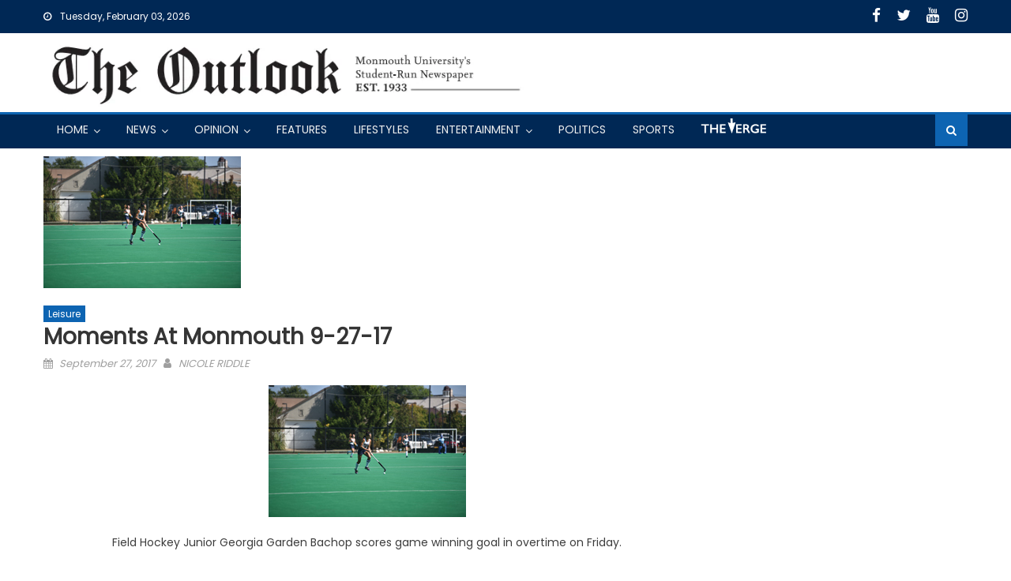

--- FILE ---
content_type: text/html; charset=UTF-8
request_url: https://outlook.monmouth.edu/2017/09/campus-viewpoint-9-27-17/
body_size: 16431
content:
<!DOCTYPE html>
<html lang="en-US">
<head>
    <meta charset="UTF-8">
    <meta name="viewport" content="width=device-width, initial-scale=1">
    <link rel="profile" href="http://gmpg.org/xfn/11">
    <link rel="pingback" href="https://outlook.monmouth.edu/xmlrpc.php">
    <meta name='robots' content='index, follow, max-image-preview:large, max-snippet:-1, max-video-preview:-1' />

	<!-- This site is optimized with the Yoast SEO plugin v26.6 - https://yoast.com/wordpress/plugins/seo/ -->
	<title>Moments At Monmouth 9-27-17 - The Outlook</title>
	<link rel="canonical" href="https://outlook.monmouth.edu/2017/09/campus-viewpoint-9-27-17/" />
	<meta property="og:locale" content="en_US" />
	<meta property="og:type" content="article" />
	<meta property="og:title" content="Moments At Monmouth 9-27-17 - The Outlook" />
	<meta property="og:url" content="https://outlook.monmouth.edu/2017/09/campus-viewpoint-9-27-17/" />
	<meta property="og:site_name" content="The Outlook" />
	<meta property="article:publisher" content="https://www.facebook.com/theoutlook" />
	<meta property="article:published_time" content="2017-09-27T14:55:11+00:00" />
	<meta property="article:modified_time" content="2021-09-09T15:54:49+00:00" />
	<meta property="og:image" content="https://outlook.monmouth.edu/wp-content/uploads/sites/833/2017/09/09.27.17_Viewpoint_1.jpg" />
	<meta property="og:image:width" content="250" />
	<meta property="og:image:height" content="167" />
	<meta property="og:image:type" content="image/jpeg" />
	<meta name="author" content="NICOLE RIDDLE" />
	<meta name="twitter:card" content="summary_large_image" />
	<meta name="twitter:creator" content="@MUoutlook" />
	<meta name="twitter:site" content="@MUoutlook" />
	<meta name="twitter:label1" content="Written by" />
	<meta name="twitter:data1" content="NICOLE RIDDLE" />
	<script type="application/ld+json" class="yoast-schema-graph">{"@context":"https://schema.org","@graph":[{"@type":"NewsArticle","@id":"https://outlook.monmouth.edu/2017/09/campus-viewpoint-9-27-17/#article","isPartOf":{"@id":"https://outlook.monmouth.edu/2017/09/campus-viewpoint-9-27-17/"},"author":[{"@id":"https://outlook.monmouth.edu/#/schema/person/image/6bac8136f89690d6d001761e5c199b01"}],"headline":"Moments At Monmouth 9-27-17","datePublished":"2017-09-27T14:55:11+00:00","dateModified":"2021-09-09T15:54:49+00:00","mainEntityOfPage":{"@id":"https://outlook.monmouth.edu/2017/09/campus-viewpoint-9-27-17/"},"wordCount":81,"publisher":{"@id":"https://outlook.monmouth.edu/#organization"},"image":{"@id":"https://outlook.monmouth.edu/2017/09/campus-viewpoint-9-27-17/#primaryimage"},"thumbnailUrl":"https://outlook.monmouth.edu/wp-content/uploads/sites/833/2017/09/09.27.17_Viewpoint_1.jpg","articleSection":["Leisure"],"inLanguage":"en-US"},{"@type":"WebPage","@id":"https://outlook.monmouth.edu/2017/09/campus-viewpoint-9-27-17/","url":"https://outlook.monmouth.edu/2017/09/campus-viewpoint-9-27-17/","name":"Moments At Monmouth 9-27-17 - The Outlook","isPartOf":{"@id":"https://outlook.monmouth.edu/#website"},"primaryImageOfPage":{"@id":"https://outlook.monmouth.edu/2017/09/campus-viewpoint-9-27-17/#primaryimage"},"image":{"@id":"https://outlook.monmouth.edu/2017/09/campus-viewpoint-9-27-17/#primaryimage"},"thumbnailUrl":"https://outlook.monmouth.edu/wp-content/uploads/sites/833/2017/09/09.27.17_Viewpoint_1.jpg","datePublished":"2017-09-27T14:55:11+00:00","dateModified":"2021-09-09T15:54:49+00:00","breadcrumb":{"@id":"https://outlook.monmouth.edu/2017/09/campus-viewpoint-9-27-17/#breadcrumb"},"inLanguage":"en-US","potentialAction":[{"@type":"ReadAction","target":["https://outlook.monmouth.edu/2017/09/campus-viewpoint-9-27-17/"]}]},{"@type":"ImageObject","inLanguage":"en-US","@id":"https://outlook.monmouth.edu/2017/09/campus-viewpoint-9-27-17/#primaryimage","url":"https://outlook.monmouth.edu/wp-content/uploads/sites/833/2017/09/09.27.17_Viewpoint_1.jpg","contentUrl":"https://outlook.monmouth.edu/wp-content/uploads/sites/833/2017/09/09.27.17_Viewpoint_1.jpg","width":250,"height":167,"caption":"09.27.17 Viewpoint 1"},{"@type":"BreadcrumbList","@id":"https://outlook.monmouth.edu/2017/09/campus-viewpoint-9-27-17/#breadcrumb","itemListElement":[{"@type":"ListItem","position":1,"name":"Home","item":"https://outlook.monmouth.edu/"},{"@type":"ListItem","position":2,"name":"Moments At Monmouth 9-27-17"}]},{"@type":"WebSite","@id":"https://outlook.monmouth.edu/#website","url":"https://outlook.monmouth.edu/","name":"The Outlook","description":"Monmouth Univeristy&#039;s student-run newspaper since 1993","publisher":{"@id":"https://outlook.monmouth.edu/#organization"},"potentialAction":[{"@type":"SearchAction","target":{"@type":"EntryPoint","urlTemplate":"https://outlook.monmouth.edu/?s={search_term_string}"},"query-input":{"@type":"PropertyValueSpecification","valueRequired":true,"valueName":"search_term_string"}}],"inLanguage":"en-US"},{"@type":"Organization","@id":"https://outlook.monmouth.edu/#organization","name":"The Outlook","url":"https://outlook.monmouth.edu/","logo":{"@type":"ImageObject","inLanguage":"en-US","@id":"https://outlook.monmouth.edu/#/schema/logo/image/","url":"https://outlook.monmouth.edu/wp-content/uploads/sites/833/2021/09/logo.png","contentUrl":"https://outlook.monmouth.edu/wp-content/uploads/sites/833/2021/09/logo.png","width":696,"height":133,"caption":"The Outlook"},"image":{"@id":"https://outlook.monmouth.edu/#/schema/logo/image/"},"sameAs":["https://www.facebook.com/theoutlook","https://x.com/MUoutlook","https://www.instagram.com/muoutlook/","https://www.youtube.com/user/MUOutlook"]},{"@type":"Person","@id":"https://outlook.monmouth.edu/#/schema/person/image/6bac8136f89690d6d001761e5c199b01","name":"NICOLE RIDDLE","image":{"@type":"ImageObject","inLanguage":"en-US","@id":"https://outlook.monmouth.edu/#/schema/person/image/23494c9101089ad44ae88ce9d2f56aac","url":"https://secure.gravatar.com/avatar/?s=96&d=mm&r=g","contentUrl":"https://secure.gravatar.com/avatar/?s=96&d=mm&r=g","caption":"NICOLE RIDDLE"},"description":"MANAGING/VIEWPOINT/PHOTOGRAPHY EDITOR, MANAGING/VIEWPOINTS/PHOTOGRAPHY EDITOR, VIEWPOINT/PHOTOGRAPHY EDITOR, STAFF WRITER, CONTRIBUTING WRITER","url":"https://outlook.monmouth.edu/author/nicole-riddle/"}]}</script>
	<!-- / Yoast SEO plugin. -->


<link rel='dns-prefetch' href='//fonts.googleapis.com' />
<link rel="alternate" type="application/rss+xml" title="The Outlook &raquo; Feed" href="https://outlook.monmouth.edu/feed/" />
<link rel="alternate" type="application/rss+xml" title="The Outlook &raquo; Comments Feed" href="https://outlook.monmouth.edu/comments/feed/" />
<link rel="alternate" title="oEmbed (JSON)" type="application/json+oembed" href="https://outlook.monmouth.edu/wp-json/oembed/1.0/embed?url=https%3A%2F%2Foutlook.monmouth.edu%2F2017%2F09%2Fcampus-viewpoint-9-27-17%2F" />
<link rel="alternate" title="oEmbed (XML)" type="text/xml+oembed" href="https://outlook.monmouth.edu/wp-json/oembed/1.0/embed?url=https%3A%2F%2Foutlook.monmouth.edu%2F2017%2F09%2Fcampus-viewpoint-9-27-17%2F&#038;format=xml" />
<style id='wp-img-auto-sizes-contain-inline-css' type='text/css'>
img:is([sizes=auto i],[sizes^="auto," i]){contain-intrinsic-size:3000px 1500px}
/*# sourceURL=wp-img-auto-sizes-contain-inline-css */
</style>
<style id='wp-emoji-styles-inline-css' type='text/css'>

	img.wp-smiley, img.emoji {
		display: inline !important;
		border: none !important;
		box-shadow: none !important;
		height: 1em !important;
		width: 1em !important;
		margin: 0 0.07em !important;
		vertical-align: -0.1em !important;
		background: none !important;
		padding: 0 !important;
	}
/*# sourceURL=wp-emoji-styles-inline-css */
</style>
<style id='wp-block-library-inline-css' type='text/css'>
:root{--wp-block-synced-color:#7a00df;--wp-block-synced-color--rgb:122,0,223;--wp-bound-block-color:var(--wp-block-synced-color);--wp-editor-canvas-background:#ddd;--wp-admin-theme-color:#007cba;--wp-admin-theme-color--rgb:0,124,186;--wp-admin-theme-color-darker-10:#006ba1;--wp-admin-theme-color-darker-10--rgb:0,107,160.5;--wp-admin-theme-color-darker-20:#005a87;--wp-admin-theme-color-darker-20--rgb:0,90,135;--wp-admin-border-width-focus:2px}@media (min-resolution:192dpi){:root{--wp-admin-border-width-focus:1.5px}}.wp-element-button{cursor:pointer}:root .has-very-light-gray-background-color{background-color:#eee}:root .has-very-dark-gray-background-color{background-color:#313131}:root .has-very-light-gray-color{color:#eee}:root .has-very-dark-gray-color{color:#313131}:root .has-vivid-green-cyan-to-vivid-cyan-blue-gradient-background{background:linear-gradient(135deg,#00d084,#0693e3)}:root .has-purple-crush-gradient-background{background:linear-gradient(135deg,#34e2e4,#4721fb 50%,#ab1dfe)}:root .has-hazy-dawn-gradient-background{background:linear-gradient(135deg,#faaca8,#dad0ec)}:root .has-subdued-olive-gradient-background{background:linear-gradient(135deg,#fafae1,#67a671)}:root .has-atomic-cream-gradient-background{background:linear-gradient(135deg,#fdd79a,#004a59)}:root .has-nightshade-gradient-background{background:linear-gradient(135deg,#330968,#31cdcf)}:root .has-midnight-gradient-background{background:linear-gradient(135deg,#020381,#2874fc)}:root{--wp--preset--font-size--normal:16px;--wp--preset--font-size--huge:42px}.has-regular-font-size{font-size:1em}.has-larger-font-size{font-size:2.625em}.has-normal-font-size{font-size:var(--wp--preset--font-size--normal)}.has-huge-font-size{font-size:var(--wp--preset--font-size--huge)}.has-text-align-center{text-align:center}.has-text-align-left{text-align:left}.has-text-align-right{text-align:right}.has-fit-text{white-space:nowrap!important}#end-resizable-editor-section{display:none}.aligncenter{clear:both}.items-justified-left{justify-content:flex-start}.items-justified-center{justify-content:center}.items-justified-right{justify-content:flex-end}.items-justified-space-between{justify-content:space-between}.screen-reader-text{border:0;clip-path:inset(50%);height:1px;margin:-1px;overflow:hidden;padding:0;position:absolute;width:1px;word-wrap:normal!important}.screen-reader-text:focus{background-color:#ddd;clip-path:none;color:#444;display:block;font-size:1em;height:auto;left:5px;line-height:normal;padding:15px 23px 14px;text-decoration:none;top:5px;width:auto;z-index:100000}html :where(.has-border-color){border-style:solid}html :where([style*=border-top-color]){border-top-style:solid}html :where([style*=border-right-color]){border-right-style:solid}html :where([style*=border-bottom-color]){border-bottom-style:solid}html :where([style*=border-left-color]){border-left-style:solid}html :where([style*=border-width]){border-style:solid}html :where([style*=border-top-width]){border-top-style:solid}html :where([style*=border-right-width]){border-right-style:solid}html :where([style*=border-bottom-width]){border-bottom-style:solid}html :where([style*=border-left-width]){border-left-style:solid}html :where(img[class*=wp-image-]){height:auto;max-width:100%}:where(figure){margin:0 0 1em}html :where(.is-position-sticky){--wp-admin--admin-bar--position-offset:var(--wp-admin--admin-bar--height,0px)}@media screen and (max-width:600px){html :where(.is-position-sticky){--wp-admin--admin-bar--position-offset:0px}}

/*# sourceURL=wp-block-library-inline-css */
</style><style id='wp-block-heading-inline-css' type='text/css'>
h1:where(.wp-block-heading).has-background,h2:where(.wp-block-heading).has-background,h3:where(.wp-block-heading).has-background,h4:where(.wp-block-heading).has-background,h5:where(.wp-block-heading).has-background,h6:where(.wp-block-heading).has-background{padding:1.25em 2.375em}h1.has-text-align-left[style*=writing-mode]:where([style*=vertical-lr]),h1.has-text-align-right[style*=writing-mode]:where([style*=vertical-rl]),h2.has-text-align-left[style*=writing-mode]:where([style*=vertical-lr]),h2.has-text-align-right[style*=writing-mode]:where([style*=vertical-rl]),h3.has-text-align-left[style*=writing-mode]:where([style*=vertical-lr]),h3.has-text-align-right[style*=writing-mode]:where([style*=vertical-rl]),h4.has-text-align-left[style*=writing-mode]:where([style*=vertical-lr]),h4.has-text-align-right[style*=writing-mode]:where([style*=vertical-rl]),h5.has-text-align-left[style*=writing-mode]:where([style*=vertical-lr]),h5.has-text-align-right[style*=writing-mode]:where([style*=vertical-rl]),h6.has-text-align-left[style*=writing-mode]:where([style*=vertical-lr]),h6.has-text-align-right[style*=writing-mode]:where([style*=vertical-rl]){rotate:180deg}
/*# sourceURL=https://outlook.monmouth.edu/wp-includes/blocks/heading/style.min.css */
</style>
<style id='wp-block-list-inline-css' type='text/css'>
ol,ul{box-sizing:border-box}:root :where(.wp-block-list.has-background){padding:1.25em 2.375em}
/*# sourceURL=https://outlook.monmouth.edu/wp-includes/blocks/list/style.min.css */
</style>
<style id='wp-block-paragraph-inline-css' type='text/css'>
.is-small-text{font-size:.875em}.is-regular-text{font-size:1em}.is-large-text{font-size:2.25em}.is-larger-text{font-size:3em}.has-drop-cap:not(:focus):first-letter{float:left;font-size:8.4em;font-style:normal;font-weight:100;line-height:.68;margin:.05em .1em 0 0;text-transform:uppercase}body.rtl .has-drop-cap:not(:focus):first-letter{float:none;margin-left:.1em}p.has-drop-cap.has-background{overflow:hidden}:root :where(p.has-background){padding:1.25em 2.375em}:where(p.has-text-color:not(.has-link-color)) a{color:inherit}p.has-text-align-left[style*="writing-mode:vertical-lr"],p.has-text-align-right[style*="writing-mode:vertical-rl"]{rotate:180deg}
/*# sourceURL=https://outlook.monmouth.edu/wp-includes/blocks/paragraph/style.min.css */
</style>
<style id='global-styles-inline-css' type='text/css'>
:root{--wp--preset--aspect-ratio--square: 1;--wp--preset--aspect-ratio--4-3: 4/3;--wp--preset--aspect-ratio--3-4: 3/4;--wp--preset--aspect-ratio--3-2: 3/2;--wp--preset--aspect-ratio--2-3: 2/3;--wp--preset--aspect-ratio--16-9: 16/9;--wp--preset--aspect-ratio--9-16: 9/16;--wp--preset--color--black: #000000;--wp--preset--color--cyan-bluish-gray: #abb8c3;--wp--preset--color--white: #ffffff;--wp--preset--color--pale-pink: #f78da7;--wp--preset--color--vivid-red: #cf2e2e;--wp--preset--color--luminous-vivid-orange: #ff6900;--wp--preset--color--luminous-vivid-amber: #fcb900;--wp--preset--color--light-green-cyan: #7bdcb5;--wp--preset--color--vivid-green-cyan: #00d084;--wp--preset--color--pale-cyan-blue: #8ed1fc;--wp--preset--color--vivid-cyan-blue: #0693e3;--wp--preset--color--vivid-purple: #9b51e0;--wp--preset--gradient--vivid-cyan-blue-to-vivid-purple: linear-gradient(135deg,rgb(6,147,227) 0%,rgb(155,81,224) 100%);--wp--preset--gradient--light-green-cyan-to-vivid-green-cyan: linear-gradient(135deg,rgb(122,220,180) 0%,rgb(0,208,130) 100%);--wp--preset--gradient--luminous-vivid-amber-to-luminous-vivid-orange: linear-gradient(135deg,rgb(252,185,0) 0%,rgb(255,105,0) 100%);--wp--preset--gradient--luminous-vivid-orange-to-vivid-red: linear-gradient(135deg,rgb(255,105,0) 0%,rgb(207,46,46) 100%);--wp--preset--gradient--very-light-gray-to-cyan-bluish-gray: linear-gradient(135deg,rgb(238,238,238) 0%,rgb(169,184,195) 100%);--wp--preset--gradient--cool-to-warm-spectrum: linear-gradient(135deg,rgb(74,234,220) 0%,rgb(151,120,209) 20%,rgb(207,42,186) 40%,rgb(238,44,130) 60%,rgb(251,105,98) 80%,rgb(254,248,76) 100%);--wp--preset--gradient--blush-light-purple: linear-gradient(135deg,rgb(255,206,236) 0%,rgb(152,150,240) 100%);--wp--preset--gradient--blush-bordeaux: linear-gradient(135deg,rgb(254,205,165) 0%,rgb(254,45,45) 50%,rgb(107,0,62) 100%);--wp--preset--gradient--luminous-dusk: linear-gradient(135deg,rgb(255,203,112) 0%,rgb(199,81,192) 50%,rgb(65,88,208) 100%);--wp--preset--gradient--pale-ocean: linear-gradient(135deg,rgb(255,245,203) 0%,rgb(182,227,212) 50%,rgb(51,167,181) 100%);--wp--preset--gradient--electric-grass: linear-gradient(135deg,rgb(202,248,128) 0%,rgb(113,206,126) 100%);--wp--preset--gradient--midnight: linear-gradient(135deg,rgb(2,3,129) 0%,rgb(40,116,252) 100%);--wp--preset--font-size--small: 13px;--wp--preset--font-size--medium: 20px;--wp--preset--font-size--large: 36px;--wp--preset--font-size--x-large: 42px;--wp--preset--spacing--20: 0.44rem;--wp--preset--spacing--30: 0.67rem;--wp--preset--spacing--40: 1rem;--wp--preset--spacing--50: 1.5rem;--wp--preset--spacing--60: 2.25rem;--wp--preset--spacing--70: 3.38rem;--wp--preset--spacing--80: 5.06rem;--wp--preset--shadow--natural: 6px 6px 9px rgba(0, 0, 0, 0.2);--wp--preset--shadow--deep: 12px 12px 50px rgba(0, 0, 0, 0.4);--wp--preset--shadow--sharp: 6px 6px 0px rgba(0, 0, 0, 0.2);--wp--preset--shadow--outlined: 6px 6px 0px -3px rgb(255, 255, 255), 6px 6px rgb(0, 0, 0);--wp--preset--shadow--crisp: 6px 6px 0px rgb(0, 0, 0);}:where(.is-layout-flex){gap: 0.5em;}:where(.is-layout-grid){gap: 0.5em;}body .is-layout-flex{display: flex;}.is-layout-flex{flex-wrap: wrap;align-items: center;}.is-layout-flex > :is(*, div){margin: 0;}body .is-layout-grid{display: grid;}.is-layout-grid > :is(*, div){margin: 0;}:where(.wp-block-columns.is-layout-flex){gap: 2em;}:where(.wp-block-columns.is-layout-grid){gap: 2em;}:where(.wp-block-post-template.is-layout-flex){gap: 1.25em;}:where(.wp-block-post-template.is-layout-grid){gap: 1.25em;}.has-black-color{color: var(--wp--preset--color--black) !important;}.has-cyan-bluish-gray-color{color: var(--wp--preset--color--cyan-bluish-gray) !important;}.has-white-color{color: var(--wp--preset--color--white) !important;}.has-pale-pink-color{color: var(--wp--preset--color--pale-pink) !important;}.has-vivid-red-color{color: var(--wp--preset--color--vivid-red) !important;}.has-luminous-vivid-orange-color{color: var(--wp--preset--color--luminous-vivid-orange) !important;}.has-luminous-vivid-amber-color{color: var(--wp--preset--color--luminous-vivid-amber) !important;}.has-light-green-cyan-color{color: var(--wp--preset--color--light-green-cyan) !important;}.has-vivid-green-cyan-color{color: var(--wp--preset--color--vivid-green-cyan) !important;}.has-pale-cyan-blue-color{color: var(--wp--preset--color--pale-cyan-blue) !important;}.has-vivid-cyan-blue-color{color: var(--wp--preset--color--vivid-cyan-blue) !important;}.has-vivid-purple-color{color: var(--wp--preset--color--vivid-purple) !important;}.has-black-background-color{background-color: var(--wp--preset--color--black) !important;}.has-cyan-bluish-gray-background-color{background-color: var(--wp--preset--color--cyan-bluish-gray) !important;}.has-white-background-color{background-color: var(--wp--preset--color--white) !important;}.has-pale-pink-background-color{background-color: var(--wp--preset--color--pale-pink) !important;}.has-vivid-red-background-color{background-color: var(--wp--preset--color--vivid-red) !important;}.has-luminous-vivid-orange-background-color{background-color: var(--wp--preset--color--luminous-vivid-orange) !important;}.has-luminous-vivid-amber-background-color{background-color: var(--wp--preset--color--luminous-vivid-amber) !important;}.has-light-green-cyan-background-color{background-color: var(--wp--preset--color--light-green-cyan) !important;}.has-vivid-green-cyan-background-color{background-color: var(--wp--preset--color--vivid-green-cyan) !important;}.has-pale-cyan-blue-background-color{background-color: var(--wp--preset--color--pale-cyan-blue) !important;}.has-vivid-cyan-blue-background-color{background-color: var(--wp--preset--color--vivid-cyan-blue) !important;}.has-vivid-purple-background-color{background-color: var(--wp--preset--color--vivid-purple) !important;}.has-black-border-color{border-color: var(--wp--preset--color--black) !important;}.has-cyan-bluish-gray-border-color{border-color: var(--wp--preset--color--cyan-bluish-gray) !important;}.has-white-border-color{border-color: var(--wp--preset--color--white) !important;}.has-pale-pink-border-color{border-color: var(--wp--preset--color--pale-pink) !important;}.has-vivid-red-border-color{border-color: var(--wp--preset--color--vivid-red) !important;}.has-luminous-vivid-orange-border-color{border-color: var(--wp--preset--color--luminous-vivid-orange) !important;}.has-luminous-vivid-amber-border-color{border-color: var(--wp--preset--color--luminous-vivid-amber) !important;}.has-light-green-cyan-border-color{border-color: var(--wp--preset--color--light-green-cyan) !important;}.has-vivid-green-cyan-border-color{border-color: var(--wp--preset--color--vivid-green-cyan) !important;}.has-pale-cyan-blue-border-color{border-color: var(--wp--preset--color--pale-cyan-blue) !important;}.has-vivid-cyan-blue-border-color{border-color: var(--wp--preset--color--vivid-cyan-blue) !important;}.has-vivid-purple-border-color{border-color: var(--wp--preset--color--vivid-purple) !important;}.has-vivid-cyan-blue-to-vivid-purple-gradient-background{background: var(--wp--preset--gradient--vivid-cyan-blue-to-vivid-purple) !important;}.has-light-green-cyan-to-vivid-green-cyan-gradient-background{background: var(--wp--preset--gradient--light-green-cyan-to-vivid-green-cyan) !important;}.has-luminous-vivid-amber-to-luminous-vivid-orange-gradient-background{background: var(--wp--preset--gradient--luminous-vivid-amber-to-luminous-vivid-orange) !important;}.has-luminous-vivid-orange-to-vivid-red-gradient-background{background: var(--wp--preset--gradient--luminous-vivid-orange-to-vivid-red) !important;}.has-very-light-gray-to-cyan-bluish-gray-gradient-background{background: var(--wp--preset--gradient--very-light-gray-to-cyan-bluish-gray) !important;}.has-cool-to-warm-spectrum-gradient-background{background: var(--wp--preset--gradient--cool-to-warm-spectrum) !important;}.has-blush-light-purple-gradient-background{background: var(--wp--preset--gradient--blush-light-purple) !important;}.has-blush-bordeaux-gradient-background{background: var(--wp--preset--gradient--blush-bordeaux) !important;}.has-luminous-dusk-gradient-background{background: var(--wp--preset--gradient--luminous-dusk) !important;}.has-pale-ocean-gradient-background{background: var(--wp--preset--gradient--pale-ocean) !important;}.has-electric-grass-gradient-background{background: var(--wp--preset--gradient--electric-grass) !important;}.has-midnight-gradient-background{background: var(--wp--preset--gradient--midnight) !important;}.has-small-font-size{font-size: var(--wp--preset--font-size--small) !important;}.has-medium-font-size{font-size: var(--wp--preset--font-size--medium) !important;}.has-large-font-size{font-size: var(--wp--preset--font-size--large) !important;}.has-x-large-font-size{font-size: var(--wp--preset--font-size--x-large) !important;}
/*# sourceURL=global-styles-inline-css */
</style>

<style id='classic-theme-styles-inline-css' type='text/css'>
/*! This file is auto-generated */
.wp-block-button__link{color:#fff;background-color:#32373c;border-radius:9999px;box-shadow:none;text-decoration:none;padding:calc(.667em + 2px) calc(1.333em + 2px);font-size:1.125em}.wp-block-file__button{background:#32373c;color:#fff;text-decoration:none}
/*# sourceURL=/wp-includes/css/classic-themes.min.css */
</style>
<link rel='stylesheet' id='font-awesome-css' href='https://outlook.monmouth.edu/wp-content/themes/newspaper-lite/assets/lib/font-awesome/css/font-awesome.min.css?ver=4.7.0' type='text/css' media='all' />
<link rel='stylesheet' id='newspaper-lite-google-font-css' href='https://fonts.googleapis.com/css?family=Poppins&#038;ver=6.9' type='text/css' media='all' />
<link rel='stylesheet' id='newspaper-lite-main-css' href='https://outlook.monmouth.edu/wp-content/themes/newspaper-lite/assets/css/newspaper-lite.min.css?ver=1' type='text/css' media='all' />
<link rel='stylesheet' id='newspaper-lite-style-css' href='https://outlook.monmouth.edu/wp-content/themes/newspaper-mu/style.css?ver=1' type='text/css' media='all' />
<link rel='stylesheet' id='newspaper-lite-responsive-css' href='https://outlook.monmouth.edu/wp-content/themes/newspaper-lite/assets/css/newspaper-lite-responsive.min.css?ver=1' type='text/css' media='all' />
<link rel='stylesheet' id='parent-style-css' href='https://outlook.monmouth.edu/wp-content/themes/newspaper-lite/style.css?ver=1631200186' type='text/css' media='all' />
<script type="text/javascript" src="https://outlook.monmouth.edu/wp-includes/js/jquery/jquery.min.js?ver=3.7.1" id="jquery-core-js"></script>
<script type="text/javascript" src="https://outlook.monmouth.edu/wp-includes/js/jquery/jquery-migrate.min.js?ver=3.4.1" id="jquery-migrate-js"></script>
<link rel="https://api.w.org/" href="https://outlook.monmouth.edu/wp-json/" /><link rel="alternate" title="JSON" type="application/json" href="https://outlook.monmouth.edu/wp-json/wp/v2/posts/4968" /><meta name="generator" content="WordPress 6.9" />
<meta name="last-modified" content="2021-09-09T11:54:49-04:00" />
	<script>
		(function(i,s,o,g,r,a,m){i['GoogleAnalyticsObject']=r;i[r]=i[r]||function(){
		(i[r].q=i[r].q||[]).push(arguments)},i[r].l=1*new Date();a=s.createElement(o),
		m=s.getElementsByTagName(o)[0];a.async=1;a.src=g;m.parentNode.insertBefore(a,m)
		})(window,document,'script','//www.google-analytics.com/analytics.js','ga');

		ga('create', 'UA-1543678-8', 'outlook.monmouth.edu');
		ga('send', 'pageview');
	</script>
	        <style type="text/css">
            .category-button.mgs-cat-40 a { background: #0d64b2}
.category-button.mgs-cat-40 a:hover { background: #003280}
.block-header.mgs-cat-40 { border-left: 2px solid #0d64b2 }
.block-header.mgs-cat-40 .block-title { background:#0d64b2 }
.block-header.mgs-cat-40, #content .block-header.mgs-cat-40 .block-title:after { border-bottom-color:#0d64b2 }
#content .block-header.mgs-cat-40{ background-color:#003280 }
.rtl .block-header.mgs-cat-40 { border-left: none; border-right: 2px solid #0d64b2 }
.archive .page-header.mgs-cat-40 { background-color:#0d64b2; border-left: 4px solid #0d64b2 }
.rtl.archive .page-header.mgs-cat-40 { border-left: none; border-right: 4px solid #0d64b2 }
#site-navigation ul li.mgs-cat-40 { border-bottom-color: #0d64b2 }
.category-button.mgs-cat-265 a { background: #0d64b2}
.category-button.mgs-cat-265 a:hover { background: #003280}
.block-header.mgs-cat-265 { border-left: 2px solid #0d64b2 }
.block-header.mgs-cat-265 .block-title { background:#0d64b2 }
.block-header.mgs-cat-265, #content .block-header.mgs-cat-265 .block-title:after { border-bottom-color:#0d64b2 }
#content .block-header.mgs-cat-265{ background-color:#003280 }
.rtl .block-header.mgs-cat-265 { border-left: none; border-right: 2px solid #0d64b2 }
.archive .page-header.mgs-cat-265 { background-color:#0d64b2; border-left: 4px solid #0d64b2 }
.rtl.archive .page-header.mgs-cat-265 { border-left: none; border-right: 4px solid #0d64b2 }
#site-navigation ul li.mgs-cat-265 { border-bottom-color: #0d64b2 }
.category-button.mgs-cat-11209 a { background: #0d64b2}
.category-button.mgs-cat-11209 a:hover { background: #003280}
.block-header.mgs-cat-11209 { border-left: 2px solid #0d64b2 }
.block-header.mgs-cat-11209 .block-title { background:#0d64b2 }
.block-header.mgs-cat-11209, #content .block-header.mgs-cat-11209 .block-title:after { border-bottom-color:#0d64b2 }
#content .block-header.mgs-cat-11209{ background-color:#003280 }
.rtl .block-header.mgs-cat-11209 { border-left: none; border-right: 2px solid #0d64b2 }
.archive .page-header.mgs-cat-11209 { background-color:#0d64b2; border-left: 4px solid #0d64b2 }
.rtl.archive .page-header.mgs-cat-11209 { border-left: none; border-right: 4px solid #0d64b2 }
#site-navigation ul li.mgs-cat-11209 { border-bottom-color: #0d64b2 }
.category-button.mgs-cat-28 a { background: #0d64b2}
.category-button.mgs-cat-28 a:hover { background: #003280}
.block-header.mgs-cat-28 { border-left: 2px solid #0d64b2 }
.block-header.mgs-cat-28 .block-title { background:#0d64b2 }
.block-header.mgs-cat-28, #content .block-header.mgs-cat-28 .block-title:after { border-bottom-color:#0d64b2 }
#content .block-header.mgs-cat-28{ background-color:#003280 }
.rtl .block-header.mgs-cat-28 { border-left: none; border-right: 2px solid #0d64b2 }
.archive .page-header.mgs-cat-28 { background-color:#0d64b2; border-left: 4px solid #0d64b2 }
.rtl.archive .page-header.mgs-cat-28 { border-left: none; border-right: 4px solid #0d64b2 }
#site-navigation ul li.mgs-cat-28 { border-bottom-color: #0d64b2 }
.category-button.mgs-cat-175 a { background: #0d64b2}
.category-button.mgs-cat-175 a:hover { background: #003280}
.block-header.mgs-cat-175 { border-left: 2px solid #0d64b2 }
.block-header.mgs-cat-175 .block-title { background:#0d64b2 }
.block-header.mgs-cat-175, #content .block-header.mgs-cat-175 .block-title:after { border-bottom-color:#0d64b2 }
#content .block-header.mgs-cat-175{ background-color:#003280 }
.rtl .block-header.mgs-cat-175 { border-left: none; border-right: 2px solid #0d64b2 }
.archive .page-header.mgs-cat-175 { background-color:#0d64b2; border-left: 4px solid #0d64b2 }
.rtl.archive .page-header.mgs-cat-175 { border-left: none; border-right: 4px solid #0d64b2 }
#site-navigation ul li.mgs-cat-175 { border-bottom-color: #0d64b2 }
.category-button.mgs-cat-37 a { background: #0d64b2}
.category-button.mgs-cat-37 a:hover { background: #003280}
.block-header.mgs-cat-37 { border-left: 2px solid #0d64b2 }
.block-header.mgs-cat-37 .block-title { background:#0d64b2 }
.block-header.mgs-cat-37, #content .block-header.mgs-cat-37 .block-title:after { border-bottom-color:#0d64b2 }
#content .block-header.mgs-cat-37{ background-color:#003280 }
.rtl .block-header.mgs-cat-37 { border-left: none; border-right: 2px solid #0d64b2 }
.archive .page-header.mgs-cat-37 { background-color:#0d64b2; border-left: 4px solid #0d64b2 }
.rtl.archive .page-header.mgs-cat-37 { border-left: none; border-right: 4px solid #0d64b2 }
#site-navigation ul li.mgs-cat-37 { border-bottom-color: #0d64b2 }
.category-button.mgs-cat-16 a { background: #0d64b2}
.category-button.mgs-cat-16 a:hover { background: #003280}
.block-header.mgs-cat-16 { border-left: 2px solid #0d64b2 }
.block-header.mgs-cat-16 .block-title { background:#0d64b2 }
.block-header.mgs-cat-16, #content .block-header.mgs-cat-16 .block-title:after { border-bottom-color:#0d64b2 }
#content .block-header.mgs-cat-16{ background-color:#003280 }
.rtl .block-header.mgs-cat-16 { border-left: none; border-right: 2px solid #0d64b2 }
.archive .page-header.mgs-cat-16 { background-color:#0d64b2; border-left: 4px solid #0d64b2 }
.rtl.archive .page-header.mgs-cat-16 { border-left: none; border-right: 4px solid #0d64b2 }
#site-navigation ul li.mgs-cat-16 { border-bottom-color: #0d64b2 }
.category-button.mgs-cat-482 a { background: #0d64b2}
.category-button.mgs-cat-482 a:hover { background: #003280}
.block-header.mgs-cat-482 { border-left: 2px solid #0d64b2 }
.block-header.mgs-cat-482 .block-title { background:#0d64b2 }
.block-header.mgs-cat-482, #content .block-header.mgs-cat-482 .block-title:after { border-bottom-color:#0d64b2 }
#content .block-header.mgs-cat-482{ background-color:#003280 }
.rtl .block-header.mgs-cat-482 { border-left: none; border-right: 2px solid #0d64b2 }
.archive .page-header.mgs-cat-482 { background-color:#0d64b2; border-left: 4px solid #0d64b2 }
.rtl.archive .page-header.mgs-cat-482 { border-left: none; border-right: 4px solid #0d64b2 }
#site-navigation ul li.mgs-cat-482 { border-bottom-color: #0d64b2 }
.category-button.mgs-cat-479 a { background: #0d64b2}
.category-button.mgs-cat-479 a:hover { background: #003280}
.block-header.mgs-cat-479 { border-left: 2px solid #0d64b2 }
.block-header.mgs-cat-479 .block-title { background:#0d64b2 }
.block-header.mgs-cat-479, #content .block-header.mgs-cat-479 .block-title:after { border-bottom-color:#0d64b2 }
#content .block-header.mgs-cat-479{ background-color:#003280 }
.rtl .block-header.mgs-cat-479 { border-left: none; border-right: 2px solid #0d64b2 }
.archive .page-header.mgs-cat-479 { background-color:#0d64b2; border-left: 4px solid #0d64b2 }
.rtl.archive .page-header.mgs-cat-479 { border-left: none; border-right: 4px solid #0d64b2 }
#site-navigation ul li.mgs-cat-479 { border-bottom-color: #0d64b2 }
.category-button.mgs-cat-19 a { background: #0d64b2}
.category-button.mgs-cat-19 a:hover { background: #003280}
.block-header.mgs-cat-19 { border-left: 2px solid #0d64b2 }
.block-header.mgs-cat-19 .block-title { background:#0d64b2 }
.block-header.mgs-cat-19, #content .block-header.mgs-cat-19 .block-title:after { border-bottom-color:#0d64b2 }
#content .block-header.mgs-cat-19{ background-color:#003280 }
.rtl .block-header.mgs-cat-19 { border-left: none; border-right: 2px solid #0d64b2 }
.archive .page-header.mgs-cat-19 { background-color:#0d64b2; border-left: 4px solid #0d64b2 }
.rtl.archive .page-header.mgs-cat-19 { border-left: none; border-right: 4px solid #0d64b2 }
#site-navigation ul li.mgs-cat-19 { border-bottom-color: #0d64b2 }
.category-button.mgs-cat-31 a { background: #0d64b2}
.category-button.mgs-cat-31 a:hover { background: #003280}
.block-header.mgs-cat-31 { border-left: 2px solid #0d64b2 }
.block-header.mgs-cat-31 .block-title { background:#0d64b2 }
.block-header.mgs-cat-31, #content .block-header.mgs-cat-31 .block-title:after { border-bottom-color:#0d64b2 }
#content .block-header.mgs-cat-31{ background-color:#003280 }
.rtl .block-header.mgs-cat-31 { border-left: none; border-right: 2px solid #0d64b2 }
.archive .page-header.mgs-cat-31 { background-color:#0d64b2; border-left: 4px solid #0d64b2 }
.rtl.archive .page-header.mgs-cat-31 { border-left: none; border-right: 4px solid #0d64b2 }
#site-navigation ul li.mgs-cat-31 { border-bottom-color: #0d64b2 }
.category-button.mgs-cat-22 a { background: #0d64b2}
.category-button.mgs-cat-22 a:hover { background: #003280}
.block-header.mgs-cat-22 { border-left: 2px solid #0d64b2 }
.block-header.mgs-cat-22 .block-title { background:#0d64b2 }
.block-header.mgs-cat-22, #content .block-header.mgs-cat-22 .block-title:after { border-bottom-color:#0d64b2 }
#content .block-header.mgs-cat-22{ background-color:#003280 }
.rtl .block-header.mgs-cat-22 { border-left: none; border-right: 2px solid #0d64b2 }
.archive .page-header.mgs-cat-22 { background-color:#0d64b2; border-left: 4px solid #0d64b2 }
.rtl.archive .page-header.mgs-cat-22 { border-left: none; border-right: 4px solid #0d64b2 }
#site-navigation ul li.mgs-cat-22 { border-bottom-color: #0d64b2 }
.category-button.mgs-cat-2975 a { background: #0d64b2}
.category-button.mgs-cat-2975 a:hover { background: #003280}
.block-header.mgs-cat-2975 { border-left: 2px solid #0d64b2 }
.block-header.mgs-cat-2975 .block-title { background:#0d64b2 }
.block-header.mgs-cat-2975, #content .block-header.mgs-cat-2975 .block-title:after { border-bottom-color:#0d64b2 }
#content .block-header.mgs-cat-2975{ background-color:#003280 }
.rtl .block-header.mgs-cat-2975 { border-left: none; border-right: 2px solid #0d64b2 }
.archive .page-header.mgs-cat-2975 { background-color:#0d64b2; border-left: 4px solid #0d64b2 }
.rtl.archive .page-header.mgs-cat-2975 { border-left: none; border-right: 4px solid #0d64b2 }
#site-navigation ul li.mgs-cat-2975 { border-bottom-color: #0d64b2 }
.category-button.mgs-cat-7 a { background: #0d64b2}
.category-button.mgs-cat-7 a:hover { background: #003280}
.block-header.mgs-cat-7 { border-left: 2px solid #0d64b2 }
.block-header.mgs-cat-7 .block-title { background:#0d64b2 }
.block-header.mgs-cat-7, #content .block-header.mgs-cat-7 .block-title:after { border-bottom-color:#0d64b2 }
#content .block-header.mgs-cat-7{ background-color:#003280 }
.rtl .block-header.mgs-cat-7 { border-left: none; border-right: 2px solid #0d64b2 }
.archive .page-header.mgs-cat-7 { background-color:#0d64b2; border-left: 4px solid #0d64b2 }
.rtl.archive .page-header.mgs-cat-7 { border-left: none; border-right: 4px solid #0d64b2 }
#site-navigation ul li.mgs-cat-7 { border-bottom-color: #0d64b2 }
.category-button.mgs-cat-34 a { background: #0d64b2}
.category-button.mgs-cat-34 a:hover { background: #003280}
.block-header.mgs-cat-34 { border-left: 2px solid #0d64b2 }
.block-header.mgs-cat-34 .block-title { background:#0d64b2 }
.block-header.mgs-cat-34, #content .block-header.mgs-cat-34 .block-title:after { border-bottom-color:#0d64b2 }
#content .block-header.mgs-cat-34{ background-color:#003280 }
.rtl .block-header.mgs-cat-34 { border-left: none; border-right: 2px solid #0d64b2 }
.archive .page-header.mgs-cat-34 { background-color:#0d64b2; border-left: 4px solid #0d64b2 }
.rtl.archive .page-header.mgs-cat-34 { border-left: none; border-right: 4px solid #0d64b2 }
#site-navigation ul li.mgs-cat-34 { border-bottom-color: #0d64b2 }
.category-button.mgs-cat-10 a { background: #0d64b2}
.category-button.mgs-cat-10 a:hover { background: #003280}
.block-header.mgs-cat-10 { border-left: 2px solid #0d64b2 }
.block-header.mgs-cat-10 .block-title { background:#0d64b2 }
.block-header.mgs-cat-10, #content .block-header.mgs-cat-10 .block-title:after { border-bottom-color:#0d64b2 }
#content .block-header.mgs-cat-10{ background-color:#003280 }
.rtl .block-header.mgs-cat-10 { border-left: none; border-right: 2px solid #0d64b2 }
.archive .page-header.mgs-cat-10 { background-color:#0d64b2; border-left: 4px solid #0d64b2 }
.rtl.archive .page-header.mgs-cat-10 { border-left: none; border-right: 4px solid #0d64b2 }
#site-navigation ul li.mgs-cat-10 { border-bottom-color: #0d64b2 }
.category-button.mgs-cat-25 a { background: #0d64b2}
.category-button.mgs-cat-25 a:hover { background: #003280}
.block-header.mgs-cat-25 { border-left: 2px solid #0d64b2 }
.block-header.mgs-cat-25 .block-title { background:#0d64b2 }
.block-header.mgs-cat-25, #content .block-header.mgs-cat-25 .block-title:after { border-bottom-color:#0d64b2 }
#content .block-header.mgs-cat-25{ background-color:#003280 }
.rtl .block-header.mgs-cat-25 { border-left: none; border-right: 2px solid #0d64b2 }
.archive .page-header.mgs-cat-25 { background-color:#0d64b2; border-left: 4px solid #0d64b2 }
.rtl.archive .page-header.mgs-cat-25 { border-left: none; border-right: 4px solid #0d64b2 }
#site-navigation ul li.mgs-cat-25 { border-bottom-color: #0d64b2 }
.category-button.mgs-cat-13 a { background: #0d64b2}
.category-button.mgs-cat-13 a:hover { background: #003280}
.block-header.mgs-cat-13 { border-left: 2px solid #0d64b2 }
.block-header.mgs-cat-13 .block-title { background:#0d64b2 }
.block-header.mgs-cat-13, #content .block-header.mgs-cat-13 .block-title:after { border-bottom-color:#0d64b2 }
#content .block-header.mgs-cat-13{ background-color:#003280 }
.rtl .block-header.mgs-cat-13 { border-left: none; border-right: 2px solid #0d64b2 }
.archive .page-header.mgs-cat-13 { background-color:#0d64b2; border-left: 4px solid #0d64b2 }
.rtl.archive .page-header.mgs-cat-13 { border-left: none; border-right: 4px solid #0d64b2 }
#site-navigation ul li.mgs-cat-13 { border-bottom-color: #0d64b2 }
.category-button.mgs-cat-11571 a { background: #0d64b2}
.category-button.mgs-cat-11571 a:hover { background: #003280}
.block-header.mgs-cat-11571 { border-left: 2px solid #0d64b2 }
.block-header.mgs-cat-11571 .block-title { background:#0d64b2 }
.block-header.mgs-cat-11571, #content .block-header.mgs-cat-11571 .block-title:after { border-bottom-color:#0d64b2 }
#content .block-header.mgs-cat-11571{ background-color:#003280 }
.rtl .block-header.mgs-cat-11571 { border-left: none; border-right: 2px solid #0d64b2 }
.archive .page-header.mgs-cat-11571 { background-color:#0d64b2; border-left: 4px solid #0d64b2 }
.rtl.archive .page-header.mgs-cat-11571 { border-left: none; border-right: 4px solid #0d64b2 }
#site-navigation ul li.mgs-cat-11571 { border-bottom-color: #0d64b2 }
.category-button.mgs-cat-1 a { background: #0d64b2}
.category-button.mgs-cat-1 a:hover { background: #003280}
.block-header.mgs-cat-1 { border-left: 2px solid #0d64b2 }
.block-header.mgs-cat-1 .block-title { background:#0d64b2 }
.block-header.mgs-cat-1, #content .block-header.mgs-cat-1 .block-title:after { border-bottom-color:#0d64b2 }
#content .block-header.mgs-cat-1{ background-color:#003280 }
.rtl .block-header.mgs-cat-1 { border-left: none; border-right: 2px solid #0d64b2 }
.archive .page-header.mgs-cat-1 { background-color:#0d64b2; border-left: 4px solid #0d64b2 }
.rtl.archive .page-header.mgs-cat-1 { border-left: none; border-right: 4px solid #0d64b2 }
#site-navigation ul li.mgs-cat-1 { border-bottom-color: #0d64b2 }
.navigation .nav-links a,.bttn,button,input[type='button'],input[type='reset'],input[type='submit'],.navigation .nav-links a:hover,.bttn:hover,button,input[type='button']:hover,input[type='reset']:hover,input[type='submit']:hover,.edit-link .post-edit-link, .reply .comment-reply-link,.home-icon,.search-main,.header-search-wrapper .search-form-main .search-submit,.mgs-slider-section .bx-controls a:hover,.widget_search .search-submit,.error404 .page-title,.archive.archive-classic .entry-title a:after,#mgs-scrollup,.widget_tag_cloud .tagcloud a:hover,.sub-toggle,#site-navigation ul > li:hover > .sub-toggle, #site-navigation ul > li.current-menu-item .sub-toggle, #site-navigation ul > li.current-menu-ancestor .sub-toggle{ background:#0d64b2} .breaking_news_wrap .bx-controls-direction a, .breaking_news_wrap .bx-controls-direction a:hover:before{color:#fff;}
.navigation .nav-links a,.bttn,button,input[type='button'],input[type='reset'],input[type='submit'],.widget_search .search-submit,.widget_tag_cloud .tagcloud a:hover{ border-color:#0d64b2}
.comment-list .comment-body ,.header-search-wrapper .search-form-main{ border-top-color:#0d64b2}
#site-navigation ul li,.header-search-wrapper .search-form-main:before{ border-bottom-color:#0d64b2}
.archive .page-header,.block-header, .widget .widget-title-wrapper, .related-articles-wrapper .widget-title-wrapper{ border-left-color:#0d64b2}
a,a:hover,a:focus,a:active,.entry-footer a:hover,.comment-author .fn .url:hover,#cancel-comment-reply-link,#cancel-comment-reply-link:before, .logged-in-as a,.top-menu ul li a:hover,#footer-navigation ul li a:hover,#site-navigation ul li a:hover,#site-navigation ul li.current-menu-item a,.mgs-slider-section .slide-title a:hover,.featured-post-wrapper .featured-title a:hover,.newspaper_lite_block_grid .post-title a:hover,.slider-meta-wrapper span:hover,.slider-meta-wrapper a:hover,.featured-meta-wrapper span:hover,.featured-meta-wrapper a:hover,.post-meta-wrapper > span:hover,.post-meta-wrapper span > a:hover ,.grid-posts-block .post-title a:hover,.list-posts-block .single-post-wrapper .post-content-wrapper .post-title a:hover,.column-posts-block .single-post-wrapper.secondary-post .post-content-wrapper .post-title a:hover,.widget a:hover::before,.widget li:hover::before,.entry-title a:hover,.entry-meta span a:hover,.post-readmore a:hover,.archive-classic .entry-title a:hover,
            .archive-columns .entry-title a:hover,.related-posts-wrapper .post-title a:hover, .widget .widget-title a:hover,.related-articles-wrapper .related-title a:hover { color:#0d64b2}
#content .block-header,#content .widget .widget-title-wrapper,#content .related-articles-wrapper .widget-title-wrapper {background-color: #1078d6;}
.block-header .block-title, .widget .widget-title, .related-articles-wrapper .related-title {background-color: #0d64b2;}
.block-header, .widget .widget-title-wrapper, .related-articles-wrapper .widget-title-wrapper {border-left-color: #0d64b2;border-bottom-color: #0d64b2}
#content .block-header .block-title:after, #content .widget .widget-title:after, #content .related-articles-wrapper .related-title:after {border-bottom-color: #0d64b2;border-bottom-color: #0d64b2}
.archive .page-header {background-color: #1078d6}
#site-navigation ul li.current-menu-item a,.bx-default-pager .bx-pager-item a.active {border-color: #0d64b2}
.bottom-header-wrapper {border-color: #0d64b2}
.top-menu ul li, .newspaper-lite-ticker-wrapper ~ .top-header-section {border-color: #0d64b2}
.ticker-caption, .breaking_news_wrap.fade .bx-controls-direction a.bx-next:hover, .breaking_news_wrap.fade .bx-controls-direction a.bx-prev:hover {background-color: #0d64b2}
.ticker-content-wrapper .news-post a:hover, .newspaper-lite-carousel .item .carousel-content-wrapper a:hover{color: #0d64b2}
.newspaper-lite-carousel .item .carousel-content-wrapper h3 a:hover, body .newspaper-lite-carousel h3 a:hover, footer#colophon .newspaper-lite-carousel h3 a:hover, footer#colophon a:hover, .widget a:hover, .breaking_news_wrap .article-content.feature_image .post-title a:hover{color: #0d64b2}
.widget .owl-theme .owl-dots .owl-dot.active span{background: #0d64b2}
.rtl #content .block-header .block-title::after, .rtl #content .related-articles-wrapper .related-title::after, .rtl #content .widget .widget-title::after{border-right-color: #0d64b2}
#content .block-header, #content .related-articles-wrapper .widget-title-wrapper, #content .widget .widget-title-wrapper,
			 #secondary .block-header, #secondary .widget .widget-title-wrapper, #secondary .related-articles-wrapper .widget-title-wrapper{background:none; background-color:transparent!important}
#content .block-header .block-title:after, #content .related-articles-wrapper .related-title:after, #content .widget .widget-title:after{border:none}
        </style>
        	<style type="text/css">
			.site-title,
		.site-description {
			position: absolute;
			clip: rect(1px, 1px, 1px, 1px);
		}
		</style>
	<link rel="icon" href="https://outlook.monmouth.edu/wp-content/uploads/sites/833/2024/09/cropped-MINIILOGOG-32x32.png" sizes="32x32" />
<link rel="icon" href="https://outlook.monmouth.edu/wp-content/uploads/sites/833/2024/09/cropped-MINIILOGOG-192x192.png" sizes="192x192" />
<link rel="apple-touch-icon" href="https://outlook.monmouth.edu/wp-content/uploads/sites/833/2024/09/cropped-MINIILOGOG-180x180.png" />
<meta name="msapplication-TileImage" content="https://outlook.monmouth.edu/wp-content/uploads/sites/833/2024/09/cropped-MINIILOGOG-270x270.png" />
		<style type="text/css" id="wp-custom-css">
			/* hide the featured slider and featured list category boxes */
.mgs-cat-479, .mgs-cat-482 {
	display: none;
}
.newspaper-liteSlider figure {
	width: 100%
}
.newspaper-liteSlider li > a {
	width:100%;
}
.left-column-wrapper .post-thumb-wrapper img {
	width: 100%;
}
.current-issue img {
	background: #fff;
}
.navigation.post-navigation {
	display: none;
}
.mgs-footer-widget h2 {
	margin-bottom: 0;
}
#colophon.site-footer {
	background: #002855;
}
#colophon.site-footer .widget {
	margin-bottom: 5px;
}
#site-navigation .sub-menu li {
	width: 100%;
	line-height: 1.5;
	padding: 10px 0;
}
#secondary.widget-area .ad-notice {
	margin-bottom: 0;
}
.mgs-container #site-navigation .menu > ul >li:last-of-type > a {
	font-size: 0;
	color: transparent; 
	position:relative;
	width: 108px;
	height: 32px;
	padding-left: 10px;
	padding-right: 19px;
}
.mgs-container #site-navigation .menu > ul >li:last-of-type > a:hover {
	height: 30px;
}
.menu > ul >li:last-of-type > a:before {
	content: '';
	background-image: url('https://outlook.monmouth.edu/wp-content/uploads/sites/833/2021/10/verge-menu.png');
	width: calc(100% - 10px);
	height: 19px;
	margin-top:0.5px;
	background-size: contain;
	position:absolute;
	top: 0;
	bottom: 0;
}
@media (min-width: 768px) {
	.mgs-container #site-navigation .menu > ul >li:last-of-type > a {
		height: 81%;
        padding-left: 10px;
	}
    .mgs-container #site-navigation .menu > ul >li:last-of-type > a:hover {
        height: 81%;
        padding-bottom: 0;
    }
}
		</style>
		</head>

<body class="wp-singular post-template-default single single-post postid-4968 single-format-standard wp-custom-logo wp-theme-newspaper-lite wp-child-theme-newspaper-mu group-blog default_skin fullwidth_layout right-sidebar">
            <div id="page" class="site">
                <a class="skip-link screen-reader-text" href="#content">Skip to content</a>
        <header id="masthead" class="site-header">
            <div class="custom-header">

		<div class="custom-header-media">
					</div>

</div><!-- .custom-header -->
                        <div class="top-header-section">
                <div class="mgs-container">
                    <div class="top-left-header">
                                    <div class="date-section">
                Tuesday, February 03, 2026            </div>
                                    <nav id="top-header-navigation" class="top-navigation">
                                                    </nav>
                    </div>
                                <div class="top-social-wrapper">
                <span class="social-link"><a href="https://www.facebook.com/theoutlook" target="_blank"><i class="fa fa-facebook"></i></a></span><span class="social-link"><a href="https://twitter.com/MUoutlook" target="_blank"><i class="fa fa-twitter"></i></a></span><span class="social-link"><a href="https://www.youtube.com/user/MUOutlook" target="_blank"><i class="fa fa-youtube"></i></a></span><span class="social-link"><a href="https://www.instagram.com/muoutlook/" target="_blank"><i class="fa fa-instagram"></i></a></span>            </div><!-- .top-social-wrapper -->
                            </div> <!-- mgs-container end -->
            </div><!-- .top-header-section -->

            <div class="logo-ads-wrapper clearfix">
                <div class="mgs-container">
                    <div class="site-branding">
                        <a href="https://outlook.monmouth.edu/" class="custom-logo-link" rel="home"><img width="703" height="103" src="https://outlook.monmouth.edu/wp-content/uploads/sites/833/2024/09/cropped-2024-09-13-11_34_41-Mail-Taylor-A.-Memoli-Outlook.png" class="custom-logo" alt="The Outlook" decoding="async" fetchpriority="high" srcset="https://outlook.monmouth.edu/wp-content/uploads/sites/833/2024/09/cropped-2024-09-13-11_34_41-Mail-Taylor-A.-Memoli-Outlook.png 703w, https://outlook.monmouth.edu/wp-content/uploads/sites/833/2024/09/cropped-2024-09-13-11_34_41-Mail-Taylor-A.-Memoli-Outlook-300x44.png 300w" sizes="(max-width: 703px) 100vw, 703px" /></a>                                                </div><!-- .site-branding -->
                                                <div class="header-ads-wrapper ">
                                            </div><!-- .header-ads-wrapper -->
                </div>
            </div><!-- .logo-ads-wrapper -->

            <div id="mgs-menu-wrap" class="bottom-header-wrapper clearfix">
                <div class="mgs-container">
                    <a href="javascript:void(0)" class="menu-toggle"> <i class="fa fa-navicon"> </i> </a>
                    <nav id="site-navigation" class="main-navigation">
                        <div class="menu"><ul><li id="menu-item-55703" class="menu-item menu-item-type-post_type menu-item-object-page menu-item-home menu-item-has-children menu-item-55703"><a href="https://outlook.monmouth.edu/" class="track" data-track-label="Home" data-track-category="menu">Home</a>
<ul class="sub-menu">
	<li id="menu-item-70950" class="menu-item menu-item-type-taxonomy menu-item-object-category menu-item-has-children menu-item-70950 mgs-cat-40"><a href="https://outlook.monmouth.edu/category/print-scroll-to-flipbook-to-view/" class="track" data-track-label="Archive" data-track-category="subNav">Archive</a>
	<ul class="sub-menu">
		<li id="menu-item-64796" class="menu-item menu-item-type-taxonomy menu-item-object-category menu-item-64796 mgs-cat-11209"><a href="https://outlook.monmouth.edu/category/climate-2/" class="track" data-track-label="Climate" data-track-category="subNav">Climate</a></li>
		<li id="menu-item-29503" class="menu-item menu-item-type-taxonomy menu-item-object-category menu-item-29503 mgs-cat-28"><a href="https://outlook.monmouth.edu/category/club-greek/" class="track" data-track-label="Club &amp; Greek" data-track-category="subNav">Club &amp; Greek</a></li>
	</ul>
</li>
</ul>
</li>
<li id="menu-item-29227" class="menu-item menu-item-type-taxonomy menu-item-object-category menu-item-has-children menu-item-29227 mgs-cat-7"><a href="https://outlook.monmouth.edu/category/news/" class="track" data-track-label="News" data-track-category="menu">News</a>
<ul class="sub-menu">
	<li id="menu-item-64586" class="menu-item menu-item-type-custom menu-item-object-custom menu-item-64586"><a href="https://theverge.monmouth.edu" class="track" data-track-label="The Verge" data-track-category="subNav">The Verge</a></li>
</ul>
</li>
<li id="menu-item-29260" class="menu-item menu-item-type-taxonomy menu-item-object-category menu-item-has-children menu-item-29260 mgs-cat-10"><a href="https://outlook.monmouth.edu/category/opinion/" class="track" data-track-label="Opinion" data-track-category="menu">Opinion</a>
<ul class="sub-menu">
	<li id="menu-item-29536" class="menu-item menu-item-type-taxonomy menu-item-object-category menu-item-29536 mgs-cat-37"><a href="https://outlook.monmouth.edu/category/editorial/" class="track" data-track-label="Editorial" data-track-category="subNav">Editorial</a></li>
	<li id="menu-item-75164" class="menu-item menu-item-type-taxonomy menu-item-object-category menu-item-75164 mgs-cat-11571"><a href="https://outlook.monmouth.edu/category/opinion/student-voices/" class="track" data-track-label="Student Voices" data-track-category="subNav">Student Voices</a></li>
</ul>
</li>
<li id="menu-item-29359" class="menu-item menu-item-type-taxonomy menu-item-object-category menu-item-29359 mgs-cat-19"><a href="https://outlook.monmouth.edu/category/features/" class="track" data-track-label="Features" data-track-category="menu">Features</a></li>
<li id="menu-item-29392" class="menu-item menu-item-type-taxonomy menu-item-object-category menu-item-29392 mgs-cat-22"><a href="https://outlook.monmouth.edu/category/lifestyles/" class="track" data-track-label="Lifestyles" data-track-category="menu">Lifestyles</a></li>
<li id="menu-item-29326" class="menu-item menu-item-type-taxonomy menu-item-object-category menu-item-has-children menu-item-29326 mgs-cat-16"><a href="https://outlook.monmouth.edu/category/entertainment/" class="track" data-track-label="Entertainment" data-track-category="menu">Entertainment</a>
<ul class="sub-menu">
	<li id="menu-item-29614" class="menu-item menu-item-type-taxonomy menu-item-object-category menu-item-29614 mgs-cat-175"><a href="https://outlook.monmouth.edu/category/comics/" class="track" data-track-label="Comics" data-track-category="subNav">Comics</a></li>
</ul>
</li>
<li id="menu-item-29425" class="menu-item menu-item-type-taxonomy menu-item-object-category menu-item-29425 mgs-cat-25"><a href="https://outlook.monmouth.edu/category/politics/" class="track" data-track-label="Politics" data-track-category="menu">Politics</a></li>
<li id="menu-item-29293" class="menu-item menu-item-type-taxonomy menu-item-object-category menu-item-29293 mgs-cat-13"><a href="https://outlook.monmouth.edu/category/sports/" class="track" data-track-label="Sports" data-track-category="menu">Sports</a></li>
<li id="menu-item-71503" class="menu-item menu-item-type-custom menu-item-object-custom menu-item-71503"><a target="_blank" href="https://forms.gle/asSy5S7JiDt8FT1m8" class="track" data-track-label="Got a Tip?" data-track-category="menu">Got a Tip?</a></li>
</ul></div>                    </nav><!-- #site-navigation -->
                    <div class="header-search-wrapper">
                        <span class="search-main"><i class="fa fa-search"></i></span>
                        <div class="search-form-main clearfix">
                            <form role="search" method="get" class="search-form" action="https://outlook.monmouth.edu/">
				<label>
					<span class="screen-reader-text">Search for:</span>
					<input type="search" class="search-field" placeholder="Search &hellip;" value="" name="s" />
				</label>
				<input type="submit" class="search-submit" value="Search" />
			</form>                        </div>
                    </div><!-- .header-search-wrapper -->
                </div><!-- .mgs-container -->
            </div><!-- #mgs-menu-wrap -->


            </header><!-- #masthead -->
                        
            <div id="content" class="site-content">
                <div class="mgs-container">

	<div id="primary" class="content-area">
		<main id="main" class="site-main" role="main">

		
<article id="post-4968" class="post-4968 post type-post status-publish format-standard has-post-thumbnail hentry category-leisure publication-volume-90-fall-2017-spring-2018">
			<div class="single-post-image">
			<figure><img width="250" height="167" src="https://outlook.monmouth.edu/wp-content/uploads/sites/833/2017/09/09.27.17_Viewpoint_1.jpg" class="attachment-newspaper-lite-single-large size-newspaper-lite-single-large wp-post-image" alt="09.27.17 Viewpoint 1" decoding="async" /></figure>
		</div><!-- .single-post-image -->
		<header class="entry-header">
		            <div class="post-cat-list">
                                    <span class="category-button mgs-cat-31"><a
                        href="https://outlook.monmouth.edu/category/leisure/">Leisure</a></span>
                                        </div>
                		<h1 class="entry-title">Moments At Monmouth 9-27-17</h1>
		<div class="entry-meta">
			<span class="posted-on"><span class="screen-reader-text">Posted on</span> <a href="https://outlook.monmouth.edu/2017/09/campus-viewpoint-9-27-17/" rel="bookmark"><time class="entry-date published" datetime="2017-09-27T10:55:11-04:00">September 27, 2017</time><time class="updated" datetime="2021-09-09T11:54:49-04:00">September 9, 2021</time></a></span><span class="byline"> <a href="https://outlook.monmouth.edu/author/nicole-riddle/" title="Posts by NICOLE RIDDLE" class="author url fn" rel="author">NICOLE RIDDLE</a></span>					</div><!-- .entry-meta -->
	</header><!-- .entry-header -->

	<div class="entry-content">
		<p style="text-align: center;"><img decoding="async" class=" size-full wp-image-21205" src="https://outlook.monmouth.edu/wp-content/uploads/sites/833/2017/09/09.27.17_Viewpoint_1.jpg" alt="09.27.17 Viewpoint 1" width="250" height="167" /></p>
<p style="text-align: center;">Field Hockey Junior Georgia Garden Bachop scores game winning goal in overtime on Friday.</p>
<p style="text-align: center;">PHOTO COURTESY of Karlee Sell</p>
<hr />
<p style="text-align: center;"><img decoding="async" class=" size-full wp-image-21208" src="https://outlook.monmouth.edu/wp-content/uploads/sites/833/2017/09/09.27.17_Viewpoint_2.jpg" alt="09.27.17 Viewpoint 2" width="250" height="333" srcset="https://outlook.monmouth.edu/wp-content/uploads/sites/833/2017/09/09.27.17_Viewpoint_2.jpg 250w, https://outlook.monmouth.edu/wp-content/uploads/sites/833/2017/09/09.27.17_Viewpoint_2-225x300.jpg 225w" sizes="(max-width: 250px) 100vw, 250px" /></p>
<p style="text-align: center;">Student Activities Board (SAB) provides students an awesome concert with rising artist Bryce Vine on the Residential Quad this weekend.</p>
<p style="text-align: center;">PHOTO COURTESY of Amber Galati</p>
<hr />
<p style="text-align: center;"><img loading="lazy" decoding="async" class=" size-full wp-image-21211" src="https://outlook.monmouth.edu/wp-content/uploads/sites/833/2017/09/09.27.17_Viewpoint_3.jpg" alt="09.27.17 Viewpoint 3" width="250" height="182" /></p>
<p style="text-align: center;">Maureen Underwood, L.C.S.W. helps to engage in the conversation on how we can actively support efforts of suicide prevention in Tinton Falls.</p>
<p style="text-align: center;">PHOTO COURTESY of Anthony Deprimo, University Photographer</p>
	</div><!-- .entry-content -->

	<footer class="entry-footer">
			</footer><!-- .entry-footer -->
</article><!-- #post-## -->
            <div class="related-articles-wrapper">
                <div class="widget-title-wrapper">
                    <h2 class="related-title">Related Articles</h2>
                </div>
                <div class="related-posts-wrapper clearfix">                        <div class="single-post-wrap">
                            <div class="post-thumb-wrapper">
                                <a href="https://outlook.monmouth.edu/2016/09/campus-viewpoint-9-28-16/" title="Campus Viewpoint 9-28-16">
                                    <figure><img width="250" height="189" src="https://outlook.monmouth.edu/wp-content/uploads/sites/833/2016/09/09.28.16_viewpoints_1.jpg" class="attachment-newspaper-lite-block-medium size-newspaper-lite-block-medium wp-post-image" alt="09.28.16 viewpoints 1" decoding="async" loading="lazy" /></figure>
                                </a>
                            </div><!-- .post-thumb-wrapper -->
                            <div class="related-content-wrapper">
                                            <div class="post-cat-list">
                                    <span class="category-button mgs-cat-31"><a
                        href="https://outlook.monmouth.edu/category/leisure/">Leisure</a></span>
                                        </div>
                                                <h3 class="post-title"><a href="https://outlook.monmouth.edu/2016/09/campus-viewpoint-9-28-16/">Campus Viewpoint 9-28-16</a>
                                </h3>
                                <div class="post-meta-wrapper">
                                    <span class="posted-on"><span class="screen-reader-text">Posted on</span> <a href="https://outlook.monmouth.edu/2016/09/campus-viewpoint-9-28-16/" rel="bookmark"><time class="entry-date published" datetime="2016-09-28T09:35:00-04:00">September 28, 2016</time><time class="updated" datetime="2021-09-09T11:55:58-04:00">September 9, 2021</time></a></span><span class="byline"> <a href="https://outlook.monmouth.edu/author/amanda-drennan/" title="Posts by AMANDA DRENNAN" class="author url fn" rel="author">AMANDA DRENNAN</a></span>                                </div>
                                <h4 style="text-align: center;">Who is your favorite athlete?</h4>
<hr />
<p style="text-align: center;">
                            </div><!-- related-content-wrapper -->
                        </div><!--. single-post-wrap -->
                                                <div class="single-post-wrap">
                            <div class="post-thumb-wrapper">
                                <a href="https://outlook.monmouth.edu/2018/01/campus-viewpoint-01-31-18/" title="Campus Viewpoint 01-31-18">
                                    <figure><img width="218" height="290" src="https://outlook.monmouth.edu/wp-content/uploads/sites/833/2018/01/01.31.18_Viewpoint_5.jpg" class="attachment-newspaper-lite-block-medium size-newspaper-lite-block-medium wp-post-image" alt="01.31.18 Viewpoint 5" decoding="async" loading="lazy" srcset="https://outlook.monmouth.edu/wp-content/uploads/sites/833/2018/01/01.31.18_Viewpoint_5.jpg 250w, https://outlook.monmouth.edu/wp-content/uploads/sites/833/2018/01/01.31.18_Viewpoint_5-225x300.jpg 225w" sizes="auto, (max-width: 218px) 100vw, 218px" /></figure>
                                </a>
                            </div><!-- .post-thumb-wrapper -->
                            <div class="related-content-wrapper">
                                            <div class="post-cat-list">
                                    <span class="category-button mgs-cat-31"><a
                        href="https://outlook.monmouth.edu/category/leisure/">Leisure</a></span>
                                        </div>
                                                <h3 class="post-title"><a href="https://outlook.monmouth.edu/2018/01/campus-viewpoint-01-31-18/">Campus Viewpoint 01-31-18</a>
                                </h3>
                                <div class="post-meta-wrapper">
                                    <span class="posted-on"><span class="screen-reader-text">Posted on</span> <a href="https://outlook.monmouth.edu/2018/01/campus-viewpoint-01-31-18/" rel="bookmark"><time class="entry-date published" datetime="2018-01-31T12:37:22-05:00">January 31, 2018</time><time class="updated" datetime="2021-09-09T11:54:30-04:00">September 9, 2021</time></a></span><span class="byline"> <a href="https://outlook.monmouth.edu/author/nicole-riddle/" title="Posts by NICOLE RIDDLE" class="author url fn" rel="author">NICOLE RIDDLE</a></span>                                </div>
                                <h4 style="text-align: center;">Who do you want to win the Super Bowl?</h4>
<hr />
<p style="text-align: center;">
                            </div><!-- related-content-wrapper -->
                        </div><!--. single-post-wrap -->
                                                <div class="single-post-wrap">
                            <div class="post-thumb-wrapper">
                                <a href="https://outlook.monmouth.edu/2015/12/moments-at-monmouth-12-2-15/" title="Moments at Monmouth 12-2-15">
                                    <figure><img width="218" height="290" src="https://outlook.monmouth.edu/wp-content/uploads/sites/833/2015/12/girard.jpg" class="attachment-newspaper-lite-block-medium size-newspaper-lite-block-medium wp-post-image" alt="girard" decoding="async" loading="lazy" srcset="https://outlook.monmouth.edu/wp-content/uploads/sites/833/2015/12/girard.jpg 250w, https://outlook.monmouth.edu/wp-content/uploads/sites/833/2015/12/girard-225x300.jpg 225w" sizes="auto, (max-width: 218px) 100vw, 218px" /></figure>
                                </a>
                            </div><!-- .post-thumb-wrapper -->
                            <div class="related-content-wrapper">
                                            <div class="post-cat-list">
                                    <span class="category-button mgs-cat-31"><a
                        href="https://outlook.monmouth.edu/category/leisure/">Leisure</a></span>
                                        </div>
                                                <h3 class="post-title"><a href="https://outlook.monmouth.edu/2015/12/moments-at-monmouth-12-2-15/">Moments at Monmouth 12-2-15</a>
                                </h3>
                                <div class="post-meta-wrapper">
                                    <span class="posted-on"><span class="screen-reader-text">Posted on</span> <a href="https://outlook.monmouth.edu/2015/12/moments-at-monmouth-12-2-15/" rel="bookmark"><time class="entry-date published" datetime="2015-12-02T11:00:00-05:00">December 2, 2015</time><time class="updated" datetime="2021-09-09T11:56:32-04:00">September 9, 2021</time></a></span><span class="byline"> <a href="https://outlook.monmouth.edu/author/kiera-lanni/" title="Posts by KIERA LANNI" class="author url fn" rel="author">KIERA LANNI</a></span>                                </div>
                                <p style="text-align: center;">
                            </div><!-- related-content-wrapper -->
                        </div><!--. single-post-wrap -->
                        </div>            </div><!-- .related-articles-wrapper -->
            
	<nav class="navigation post-navigation" aria-label="Posts">
		<h2 class="screen-reader-text">Post navigation</h2>
		<div class="nav-links"><div class="nav-previous"><a href="https://outlook.monmouth.edu/2017/09/are-you-true-on-social-media/" rel="prev">Are You True on Social Media?</a></div><div class="nav-next"><a href="https://outlook.monmouth.edu/2017/09/falling-for-fall/" rel="next">Falling for Fall</a></div></div>
	</nav>
		</main><!-- #main -->
	</div><!-- #primary -->


		</div><!--.mgs-container-->
	</div><!-- #content -->

	<footer id="colophon" class="site-footer">
			<div id="top-footer" class="footer-widgets-wrapper clearfix  column3">
	<div class="mgs-container">
		<div class="footer-widgets-area clearfix">
            <div class="mgs-footer-widget-wrapper clearfix">
            		<div class="mgs-first-footer-widget mgs-footer-widget">
            			<section id="block-43" class="widget widget_block">
<h2 class="wp-block-heading">Sections</h2>
</section><section id="block-44" class="widget widget_block">
<ul class="wp-block-list">
<li><a href="https://outlook.monmouth.edu/">Home</a></li>



<li><a href="https://outlook.monmouth.edu/category/news/">News</a></li>



<li><a href="https://outlook.monmouth.edu/category/sports/">Sports</a></li>



<li><a href="https://outlook.monmouth.edu/category/politics/">Politics</a></li>



<li><a href="https://outlook.monmouth.edu/category/features/">Features</a></li>



<li><a href="https://outlook.monmouth.edu/category/entertainment/">Entertainment</a></li>



<li><a href="https://outlook.monmouth.edu/category/opinion/">Opinion</a></li>



<li><a href="https://outlook.monmouth.edu/category/lifestyles/">Lifestyles</a></li>



<li><a href="https://outlook.monmouth.edu/category/online-exclusive/">Online Exclusive</a></li>



<li><a href="https://outlook.monmouth.edu/category/ask-the-experts/">Ask the Experts</a></li>
</ul>
</section>            		</div>
        		                    <div class="mgs-second-footer-widget mgs-footer-widget">
            			<section id="block-45" class="widget widget_block">
<h2 class="wp-block-heading">Services</h2>
</section><section id="block-48" class="widget widget_block">
<ul class="wp-block-list"><li><a href="https://outlook.monmouth.edu/about-us/">About Us</a></li><li><a href="https://outlook.monmouth.edu/contact-us/">Contact Us</a></li><li><a href="https://outlook.monmouth.edu/join-the-outlook-staff/">Join the Outlook Staff</a></li><li><a href="https://outlook.monmouth.edu/event-coverage/">Event Coverage</a></li><li><a href="https://outlook.monmouth.edu/meet-the-editors/">Meet the Editors</a><ul><li><a href="https://outlook.monmouth.edu/meet-the-editors/#past">Past Editorial Staff</a></li></ul></li><li><a href="https://outlook.monmouth.edu/advertisement-pricing/">Advertising</a></li><li><a href="https://outlook.monmouth.edu/archived-issues/">Archive</a></li><li><a href="https://outlook.monmouth.edu/privacy-policy/">Privacy Policy</a></li></ul>
</section>            		</div>
                                                    <div class="mgs-third-footer-widget mgs-footer-widget">
                       <section id="block-51" class="widget widget_block">
<h3 class="wp-block-heading">Contact Information</h3>
</section><section id="block-52" class="widget widget_block widget_text">
<p><strong>Campus Location</strong><br>The Outlook<em><br></em>Jules L. Plangere Jr. Center for Communication<br>and Instructional Technology (CCIT)<br>Room 260, 2nd floor<br><br><strong>Mailing Address</strong><br>The Outlook<br>Monmouth University<br>400 Cedar Ave, West Long Branch, New Jersey<br>07764<br><br><strong>Phone</strong>: <a href="tel:+17325713481" data-type="tel" data-id="tel:+17325713481">(732) 571-3481</a> | <strong>Fax</strong>: <a href="tel:+17322635151">(732) 263-5151</a><br><strong>Email</strong>: <a rel="noreferrer noopener" href="mailto:outlook@monmouth.edu" target="_blank">outlook@monmouth.edu</a></p>
</section>                    </div>
                                            </div><!-- .mgs-footer-widget-wrapper -->
		</div><!-- .footer-widgets-area -->
	</div><!-- .nt-container -->
</div><!-- #top-footer -->			<div id="bottom-footer" class="sub-footer-wrapper clearfix">
				<div class="mgs-container">
					<div class="site-info">
						<span class="copy-info">&copy; 2026 Monmouth University Outlook</span>
					</div><!-- .site-info -->
					<nav id="footer-navigation" class="sub-footer-navigation" >
											</nav>
				</div>
			</div><!-- .sub-footer-wrapper -->
	</footer><!-- #colophon -->
	<div id="mgs-scrollup" class="animated arrow-hide"><i class="fa fa-chevron-up"></i></div>
</div><!-- #page -->

<script type="speculationrules">
{"prefetch":[{"source":"document","where":{"and":[{"href_matches":"/*"},{"not":{"href_matches":["/wp-*.php","/wp-admin/*","/wp-content/uploads/sites/833/*","/wp-content/*","/wp-content/plugins/*","/wp-content/themes/newspaper-mu/*","/wp-content/themes/newspaper-lite/*","/*\\?(.+)"]}},{"not":{"selector_matches":"a[rel~=\"nofollow\"]"}},{"not":{"selector_matches":".no-prefetch, .no-prefetch a"}}]},"eagerness":"conservative"}]}
</script>
<script type="text/javascript" src="https://outlook.monmouth.edu/wp-content/themes/newspaper-lite/assets/lib/bxslider/jquery.bxslider.min.js?ver=4.2.12" id="jquery-bxslider-js"></script>
<script type="text/javascript" src="https://outlook.monmouth.edu/wp-content/themes/newspaper-lite/assets/lib/sticky/jquery.sticky.js?ver=20150416" id="jquery-sticky-js"></script>
<script type="text/javascript" src="https://outlook.monmouth.edu/wp-content/themes/newspaper-lite/assets/lib/sticky/sticky-setting.js?ver=20150309" id="newspaper-lite-sticky-menu-setting-js"></script>
<script type="text/javascript" src="https://outlook.monmouth.edu/wp-content/themes/newspaper-lite/assets/js/custom-script.min.js?ver=1" id="newspaper-lite-custom-script-js"></script>
<script id="wp-emoji-settings" type="application/json">
{"baseUrl":"https://s.w.org/images/core/emoji/17.0.2/72x72/","ext":".png","svgUrl":"https://s.w.org/images/core/emoji/17.0.2/svg/","svgExt":".svg","source":{"concatemoji":"https://outlook.monmouth.edu/wp-includes/js/wp-emoji-release.min.js?ver=6.9"}}
</script>
<script type="module">
/* <![CDATA[ */
/*! This file is auto-generated */
const a=JSON.parse(document.getElementById("wp-emoji-settings").textContent),o=(window._wpemojiSettings=a,"wpEmojiSettingsSupports"),s=["flag","emoji"];function i(e){try{var t={supportTests:e,timestamp:(new Date).valueOf()};sessionStorage.setItem(o,JSON.stringify(t))}catch(e){}}function c(e,t,n){e.clearRect(0,0,e.canvas.width,e.canvas.height),e.fillText(t,0,0);t=new Uint32Array(e.getImageData(0,0,e.canvas.width,e.canvas.height).data);e.clearRect(0,0,e.canvas.width,e.canvas.height),e.fillText(n,0,0);const a=new Uint32Array(e.getImageData(0,0,e.canvas.width,e.canvas.height).data);return t.every((e,t)=>e===a[t])}function p(e,t){e.clearRect(0,0,e.canvas.width,e.canvas.height),e.fillText(t,0,0);var n=e.getImageData(16,16,1,1);for(let e=0;e<n.data.length;e++)if(0!==n.data[e])return!1;return!0}function u(e,t,n,a){switch(t){case"flag":return n(e,"\ud83c\udff3\ufe0f\u200d\u26a7\ufe0f","\ud83c\udff3\ufe0f\u200b\u26a7\ufe0f")?!1:!n(e,"\ud83c\udde8\ud83c\uddf6","\ud83c\udde8\u200b\ud83c\uddf6")&&!n(e,"\ud83c\udff4\udb40\udc67\udb40\udc62\udb40\udc65\udb40\udc6e\udb40\udc67\udb40\udc7f","\ud83c\udff4\u200b\udb40\udc67\u200b\udb40\udc62\u200b\udb40\udc65\u200b\udb40\udc6e\u200b\udb40\udc67\u200b\udb40\udc7f");case"emoji":return!a(e,"\ud83e\u1fac8")}return!1}function f(e,t,n,a){let r;const o=(r="undefined"!=typeof WorkerGlobalScope&&self instanceof WorkerGlobalScope?new OffscreenCanvas(300,150):document.createElement("canvas")).getContext("2d",{willReadFrequently:!0}),s=(o.textBaseline="top",o.font="600 32px Arial",{});return e.forEach(e=>{s[e]=t(o,e,n,a)}),s}function r(e){var t=document.createElement("script");t.src=e,t.defer=!0,document.head.appendChild(t)}a.supports={everything:!0,everythingExceptFlag:!0},new Promise(t=>{let n=function(){try{var e=JSON.parse(sessionStorage.getItem(o));if("object"==typeof e&&"number"==typeof e.timestamp&&(new Date).valueOf()<e.timestamp+604800&&"object"==typeof e.supportTests)return e.supportTests}catch(e){}return null}();if(!n){if("undefined"!=typeof Worker&&"undefined"!=typeof OffscreenCanvas&&"undefined"!=typeof URL&&URL.createObjectURL&&"undefined"!=typeof Blob)try{var e="postMessage("+f.toString()+"("+[JSON.stringify(s),u.toString(),c.toString(),p.toString()].join(",")+"));",a=new Blob([e],{type:"text/javascript"});const r=new Worker(URL.createObjectURL(a),{name:"wpTestEmojiSupports"});return void(r.onmessage=e=>{i(n=e.data),r.terminate(),t(n)})}catch(e){}i(n=f(s,u,c,p))}t(n)}).then(e=>{for(const n in e)a.supports[n]=e[n],a.supports.everything=a.supports.everything&&a.supports[n],"flag"!==n&&(a.supports.everythingExceptFlag=a.supports.everythingExceptFlag&&a.supports[n]);var t;a.supports.everythingExceptFlag=a.supports.everythingExceptFlag&&!a.supports.flag,a.supports.everything||((t=a.source||{}).concatemoji?r(t.concatemoji):t.wpemoji&&t.twemoji&&(r(t.twemoji),r(t.wpemoji)))});
//# sourceURL=https://outlook.monmouth.edu/wp-includes/js/wp-emoji-loader.min.js
/* ]]> */
</script>

</body>
</html>


--- FILE ---
content_type: text/css
request_url: https://outlook.monmouth.edu/wp-content/themes/newspaper-mu/style.css?ver=1
body_size: 1676
content:
/*!
 Theme Name: Newspaper Lite - Monmouth
 Theme URI: http://outlook.monmouth.edu
 Description: Child theme of Newspaper Lite
 Author: Steve Graboski
 Template: newspaper-lite
 Version: 1
*/.bottom-header-wrapper .fa-navicon:before,.mgs-container #site-navigation ul li a:hover,.mgs-container #site-navigation ul li.current-menu-item a,.mgs-container #site-navigation ul li.current_page_item a,.top-header-section .mgs-container .social-link .fa{color:#fff}#secondary.widget-area .widget .current-issue h2,.home-secondary-wrapper .widget .current-issue h2{text-align:center}.newspaper-lite-ticker-wrapper,.site-header .bottom-header-wrapper,.top-header-section{background:#002855}.site-branding img{max-width:100%}.logo-ads-wrapper{padding:5px 0}#wp-custom-header img{max-width:600px}.mgs-container #site-navigation .menu ul li>a:hover,.mgs-container #site-navigation ul li.current-menu-item>a,.mgs-container #site-navigation ul li.current_page_item>a{border-bottom:2px solid #fff;margin-bottom:-2px}.main-navigation ul li a{display:inline-block;transition:none}.mgs-container #site-navigation ul li{border-bottom-color:#fff}.mgs-container .sub-menu li a:hover{margin-bottom:-2px}#site-navigation .sub-menu li{line-height:1.5;padding:10px 0;width:100%}#site-navigation ul li.current-menu-item a,.bx-default-pager .bx-pager-item a.active{border-color:#fff}.featured-slider-section{margin-bottom:40px}.feature-post .single-featured-wrap{float:none;width:100%}.newspaper_lite_featured_slider .post-meta-wrapper a,.newspaper_lite_featured_slider .post-meta-wrapper>span{color:#868ea0}.newspaper-liteSlider>li:nth-child(2){float:none}.mg-feature-slider{height:100%;position:static}.featured-post-wrapper .single-featured-wrap{margin-bottom:10px}.featured-post-wrapper .single-featured-wrap:last-child,.home-secondary-wrapper .ad-notice{margin-bottom:0}.featured-post-wrapper .single-slide{display:flex;width:100%}.featured-post-wrapper .single-slide .mg-post-thumb{flex:0 1 calc(32% - 7px)}.featured-post-wrapper .single-slide .mg-post-thumb a{display:block;height:100%}.featured-post-wrapper .single-slide .mg-post-thumb .wp-post-image,.featured-post-wrapper .single-slide .mg-post-thumb figure{height:100%}.featured-post-wrapper .single-slide .mg-post-thumb .wp-post-image{-o-object-fit:cover;object-fit:cover;width:100%}.featured-post-wrapper .single-slide .featured-content-wrapper{flex:0 1 calc(100% * 2/3);position:static;background:0 0}.featured-post-wrapper .single-slide .featured-title{font-size:2rem;text-shadow:none;font-weight:700}.featured-post-wrapper .single-slide .featured-title a{color:#0d64b2;text-shadow:none;font-weight:700}.newspaper-liteSlider,.newspaper-liteSlider .wp-post-image{height:65vw;overflow:hidden}.newspaper-liteSlider{height:480px}.newspaper-liteSlider .wp-post-image{-o-object-fit:cover;object-fit:cover;width:100%}.left-column-wrapper .post-thumb-wrapper img,.newspaper-liteSlider figure,.newspaper-liteSlider li>a{width:100%}.home-secondary-wrapper{background:#e6e8ec;box-sizing:border-box}.home-secondary-wrapper .widget{padding-bottom:25px;max-width:400px;margin:0 auto}.home-secondary-wrapper .widget .wp-block-image img{display:block;margin:0 auto}.home-secondary-wrapper .current-issue img{background:#fff}#secondary.widget-area{background:#e6e8ec;box-sizing:border-box}#secondary.widget-area .widget{padding-bottom:25px;max-width:400px;margin:0 auto}#secondary.widget-area .widget .wp-block-image img{display:block;margin:0 auto}#secondary.widget-area .ad-notice{margin-bottom:0}.current-issue img{background:#fff}.newspaper_lite_block_layout .post-cat-list{display:none}.block-posts-wrapper .post-meta-wrapper .posted-on{display:block}.archive-classic .entry-footer .entry-meta .comments-link,.archive.archive-classic .entry-title a::after,.blog .entry-footer .entry-meta .comments-link,.mgs-cat-479,.mgs-cat-482,.navigation.post-navigation,.post-meta-wrapper .comments-link{display:none}.post-meta-wrapper .byline a{margin-right:0}#bottom-footer,#colophon.site-footer{background:#002855}#colophon.site-footer .widget{margin-bottom:5px}.mgs-footer-widget h2{margin-bottom:0}.newspaper-liteCarousel li figure img:hover,.newspaper-liteSlider li figure img:hover,.post-thumb-wrapper figure img:hover,.single-post-wrapper figure img:hover{transform:none}.archive .entry-header,.archive-classic .entry-footer,.archive-classic .post-image,.archive.archive-classic .entry-content,.blog .entry-content,.blog .entry-footer,.blog .entry-header,.blog .post-image{text-align:left}footer#colophon.site-footer .newspaper-lite-carousel h3 a:hover,footer#colophon.site-footer a:hover{color:#fff;border-bottom:2px solid #fff}.breaking_news_wrap .article-content.feature_image .post-title a:hover,.feature-post .featured-post-wrapper .single-featured-wrap .featured-content-wrapper .comments-link:hover,.feature-post .featured-post-wrapper .single-featured-wrap .featured-content-wrapper .posted-on:hover,.feature-post .featured-post-wrapper .single-featured-wrap .featured-content-wrapper .posted-on:hover a,.featured-post-wrapper .single-featured-wrap .featured-content-wrapper .byline:hover .feature-post .featured-post-wrapper .single-featured-wrap .featured-content-wrapper .byline:hover,.featured-post-wrapper .single-featured-wrap .featured-content-wrapper .byline:hover a,.featured-post-wrapper .single-featured-wrap .featured-content-wrapper .byline:hover a.url,.featured-post-wrapper .single-featured-wrap .featured-content-wrapper .posted-on:hover time.entry-date{color:#0d64b2}@media (min-width:768px){.main-navigation .menu>ul>li>a:hover{margin-bottom:-2px}.main-navigation .menu ul{display:inline-flex;flex-wrap:wrap}.main-navigation .menu ul li{float:none}.bx-viewport{height:100%!important}.newspaper-liteSlider,.newspaper-liteSlider .wp-post-image,.newspaper-liteSlider a,.newspaper-liteSlider figure,.newspaper-liteSlider li{display:inline-flex;max-height:100%;height:auto}.home-secondary-wrapper{width:calc(34% - 15px);margin-left:15px;padding:15px}#secondary.widget-area .widget .current-issue h2,.home-secondary-wrapper .widget .current-issue h2{text-align:left}#secondary.widget-area{float:left;width:calc(30% - 15px);margin-left:15px;padding:15px}}@media (min-width:1024px){.mg-feature-slider{display:flex}.mgs-slider-section,.mgs-slider-section .bx-wrapper,.newspaper-liteSlider,.newspaper-liteSlider .wp-post-image,.newspaper-liteSlider a,.newspaper-liteSlider figure,.newspaper-liteSlider li{height:100%}}@media (min-width:1048px){.featured-post-wrapper .single-featured-wrap{padding-left:10px}}@media (max-width:480px){.featured-slider-section .newspaper_lite_featured_slider .slide-title a{line-height:21px}}
/*# sourceMappingURL=style.css.map */
